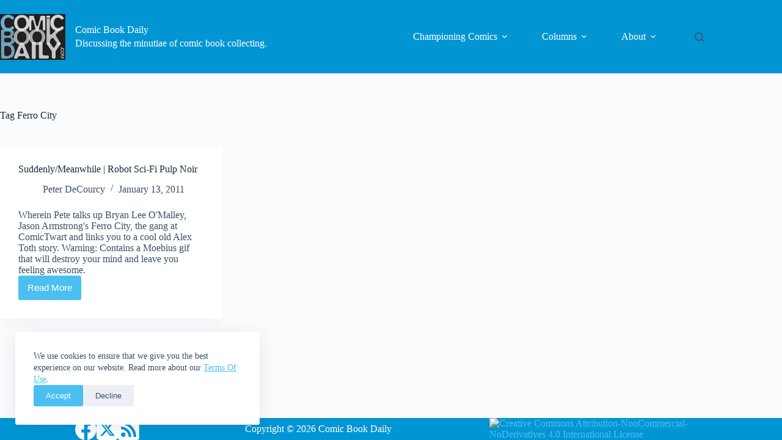

--- FILE ---
content_type: text/html; charset=UTF-8
request_url: https://www.comicbookdaily.com/tag/ferro-city/
body_size: 12868
content:
<!doctype html>
<html lang="en-CA">
<head>
	
	<meta charset="UTF-8">
	<meta name="viewport" content="width=device-width, initial-scale=1, maximum-scale=5, viewport-fit=cover">
	<link rel="profile" href="https://gmpg.org/xfn/11">

	<meta name='robots' content='index, follow, max-image-preview:large, max-snippet:-1, max-video-preview:-1' />
<!-- Jetpack Site Verification Tags -->
<meta name="google-site-verification" content="Hu7D-NHsmaKaDUbgiAqbIXCHGec8pubGr3yKv_1aK4M" />

	<!-- This site is optimized with the Yoast SEO plugin v26.8 - https://yoast.com/product/yoast-seo-wordpress/ -->
	<title>Ferro City Archives &#8226; Comic Book Daily</title>
	<link rel="canonical" href="https://www.comicbookdaily.com/tag/ferro-city/" />
	<meta property="og:locale" content="en_US" />
	<meta property="og:type" content="article" />
	<meta property="og:title" content="Ferro City Archives &#8226; Comic Book Daily" />
	<meta property="og:url" content="https://www.comicbookdaily.com/tag/ferro-city/" />
	<meta property="og:site_name" content="Comic Book Daily" />
	<meta property="og:image" content="https://www.comicbookdaily.com/wp-content/uploads/2011/05/CBD-logo-200.jpg" />
	<meta property="og:image:width" content="200" />
	<meta property="og:image:height" content="141" />
	<meta property="og:image:type" content="image/jpeg" />
	<meta name="twitter:card" content="summary_large_image" />
	<meta name="twitter:site" content="@comicbookdaily" />
	<script type="application/ld+json" class="yoast-schema-graph">{"@context":"https://schema.org","@graph":[{"@type":"CollectionPage","@id":"https://www.comicbookdaily.com/tag/ferro-city/","url":"https://www.comicbookdaily.com/tag/ferro-city/","name":"Ferro City Archives &#8226; Comic Book Daily","isPartOf":{"@id":"https://www.comicbookdaily.com/#website"},"breadcrumb":{"@id":"https://www.comicbookdaily.com/tag/ferro-city/#breadcrumb"},"inLanguage":"en-CA"},{"@type":"BreadcrumbList","@id":"https://www.comicbookdaily.com/tag/ferro-city/#breadcrumb","itemListElement":[{"@type":"ListItem","position":1,"name":"Home","item":"https://www.comicbookdaily.com/"},{"@type":"ListItem","position":2,"name":"Ferro City"}]},{"@type":"WebSite","@id":"https://www.comicbookdaily.com/#website","url":"https://www.comicbookdaily.com/","name":"Comic Book Daily","description":"Discussing the minutiae of comic book collecting.","publisher":{"@id":"https://www.comicbookdaily.com/#organization"},"potentialAction":[{"@type":"SearchAction","target":{"@type":"EntryPoint","urlTemplate":"https://www.comicbookdaily.com/?s={search_term_string}"},"query-input":{"@type":"PropertyValueSpecification","valueRequired":true,"valueName":"search_term_string"}}],"inLanguage":"en-CA"},{"@type":"Organization","@id":"https://www.comicbookdaily.com/#organization","name":"Comic Book Daily","url":"https://www.comicbookdaily.com/","logo":{"@type":"ImageObject","inLanguage":"en-CA","@id":"https://www.comicbookdaily.com/#/schema/logo/image/","url":"https://www.comicbookdaily.com/wp-content/uploads/2011/05/CBD-logo-200.jpg","contentUrl":"https://www.comicbookdaily.com/wp-content/uploads/2011/05/CBD-logo-200.jpg","width":200,"height":141,"caption":"Comic Book Daily"},"image":{"@id":"https://www.comicbookdaily.com/#/schema/logo/image/"},"sameAs":["https://www.facebook.com/comicbookdaily","https://x.com/comicbookdaily"]}]}</script>
	<!-- / Yoast SEO plugin. -->


<link rel='dns-prefetch' href='//www.googletagmanager.com' />
<link rel='dns-prefetch' href='//stats.wp.com' />
<link rel="alternate" type="application/rss+xml" title="Comic Book Daily &raquo; Feed" href="https://www.comicbookdaily.com/feed/" />
<link rel="alternate" type="application/rss+xml" title="Comic Book Daily &raquo; Comments Feed" href="https://www.comicbookdaily.com/comments/feed/" />
<link rel="alternate" type="application/rss+xml" title="Comic Book Daily &raquo; Ferro City Tag Feed" href="https://www.comicbookdaily.com/tag/ferro-city/feed/" />
<style id='wp-img-auto-sizes-contain-inline-css'>
img:is([sizes=auto i],[sizes^="auto," i]){contain-intrinsic-size:3000px 1500px}
/*# sourceURL=wp-img-auto-sizes-contain-inline-css */
</style>

<link rel='stylesheet' id='blocksy-dynamic-global-css' href='https://www.comicbookdaily.com/wp-content/uploads/blocksy/css/global.css?ver=90226' media='all' />
<link rel='stylesheet' id='wp-block-library-css' href='https://www.comicbookdaily.com/wp-includes/css/dist/block-library/style.min.css?ver=0577d936ab20fa69177b0943ba961e15' media='all' />
<link rel='stylesheet' id='mediaelement-css' href='https://www.comicbookdaily.com/wp-includes/js/mediaelement/mediaelementplayer-legacy.min.css?ver=4.2.17' media='all' />
<link rel='stylesheet' id='wp-mediaelement-css' href='https://www.comicbookdaily.com/wp-includes/js/mediaelement/wp-mediaelement.min.css?ver=0577d936ab20fa69177b0943ba961e15' media='all' />
<style id='jetpack-sharing-buttons-style-inline-css'>
.jetpack-sharing-buttons__services-list{display:flex;flex-direction:row;flex-wrap:wrap;gap:0;list-style-type:none;margin:5px;padding:0}.jetpack-sharing-buttons__services-list.has-small-icon-size{font-size:12px}.jetpack-sharing-buttons__services-list.has-normal-icon-size{font-size:16px}.jetpack-sharing-buttons__services-list.has-large-icon-size{font-size:24px}.jetpack-sharing-buttons__services-list.has-huge-icon-size{font-size:36px}@media print{.jetpack-sharing-buttons__services-list{display:none!important}}.editor-styles-wrapper .wp-block-jetpack-sharing-buttons{gap:0;padding-inline-start:0}ul.jetpack-sharing-buttons__services-list.has-background{padding:1.25em 2.375em}
/*# sourceURL=https://www.comicbookdaily.com/wp-content/plugins/jetpack/_inc/blocks/sharing-buttons/view.css */
</style>
<style id='global-styles-inline-css'>
:root{--wp--preset--aspect-ratio--square: 1;--wp--preset--aspect-ratio--4-3: 4/3;--wp--preset--aspect-ratio--3-4: 3/4;--wp--preset--aspect-ratio--3-2: 3/2;--wp--preset--aspect-ratio--2-3: 2/3;--wp--preset--aspect-ratio--16-9: 16/9;--wp--preset--aspect-ratio--9-16: 9/16;--wp--preset--color--black: #000000;--wp--preset--color--cyan-bluish-gray: #abb8c3;--wp--preset--color--white: #ffffff;--wp--preset--color--pale-pink: #f78da7;--wp--preset--color--vivid-red: #cf2e2e;--wp--preset--color--luminous-vivid-orange: #ff6900;--wp--preset--color--luminous-vivid-amber: #fcb900;--wp--preset--color--light-green-cyan: #7bdcb5;--wp--preset--color--vivid-green-cyan: #00d084;--wp--preset--color--pale-cyan-blue: #8ed1fc;--wp--preset--color--vivid-cyan-blue: #0693e3;--wp--preset--color--vivid-purple: #9b51e0;--wp--preset--color--palette-color-1: var(--theme-palette-color-1, #4cbff1);--wp--preset--color--palette-color-2: var(--theme-palette-color-2, #0195d4);--wp--preset--color--palette-color-3: var(--theme-palette-color-3, #3a4f66);--wp--preset--color--palette-color-4: var(--theme-palette-color-4, #192a3d);--wp--preset--color--palette-color-5: var(--theme-palette-color-5, #e1e8ed);--wp--preset--color--palette-color-6: var(--theme-palette-color-6, #f2f5f7);--wp--preset--color--palette-color-7: var(--theme-palette-color-7, #FAFBFC);--wp--preset--color--palette-color-8: var(--theme-palette-color-8, #ffffff);--wp--preset--gradient--vivid-cyan-blue-to-vivid-purple: linear-gradient(135deg,rgb(6,147,227) 0%,rgb(155,81,224) 100%);--wp--preset--gradient--light-green-cyan-to-vivid-green-cyan: linear-gradient(135deg,rgb(122,220,180) 0%,rgb(0,208,130) 100%);--wp--preset--gradient--luminous-vivid-amber-to-luminous-vivid-orange: linear-gradient(135deg,rgb(252,185,0) 0%,rgb(255,105,0) 100%);--wp--preset--gradient--luminous-vivid-orange-to-vivid-red: linear-gradient(135deg,rgb(255,105,0) 0%,rgb(207,46,46) 100%);--wp--preset--gradient--very-light-gray-to-cyan-bluish-gray: linear-gradient(135deg,rgb(238,238,238) 0%,rgb(169,184,195) 100%);--wp--preset--gradient--cool-to-warm-spectrum: linear-gradient(135deg,rgb(74,234,220) 0%,rgb(151,120,209) 20%,rgb(207,42,186) 40%,rgb(238,44,130) 60%,rgb(251,105,98) 80%,rgb(254,248,76) 100%);--wp--preset--gradient--blush-light-purple: linear-gradient(135deg,rgb(255,206,236) 0%,rgb(152,150,240) 100%);--wp--preset--gradient--blush-bordeaux: linear-gradient(135deg,rgb(254,205,165) 0%,rgb(254,45,45) 50%,rgb(107,0,62) 100%);--wp--preset--gradient--luminous-dusk: linear-gradient(135deg,rgb(255,203,112) 0%,rgb(199,81,192) 50%,rgb(65,88,208) 100%);--wp--preset--gradient--pale-ocean: linear-gradient(135deg,rgb(255,245,203) 0%,rgb(182,227,212) 50%,rgb(51,167,181) 100%);--wp--preset--gradient--electric-grass: linear-gradient(135deg,rgb(202,248,128) 0%,rgb(113,206,126) 100%);--wp--preset--gradient--midnight: linear-gradient(135deg,rgb(2,3,129) 0%,rgb(40,116,252) 100%);--wp--preset--gradient--juicy-peach: linear-gradient(to right, #ffecd2 0%, #fcb69f 100%);--wp--preset--gradient--young-passion: linear-gradient(to right, #ff8177 0%, #ff867a 0%, #ff8c7f 21%, #f99185 52%, #cf556c 78%, #b12a5b 100%);--wp--preset--gradient--true-sunset: linear-gradient(to right, #fa709a 0%, #fee140 100%);--wp--preset--gradient--morpheus-den: linear-gradient(to top, #30cfd0 0%, #330867 100%);--wp--preset--gradient--plum-plate: linear-gradient(135deg, #667eea 0%, #764ba2 100%);--wp--preset--gradient--aqua-splash: linear-gradient(15deg, #13547a 0%, #80d0c7 100%);--wp--preset--gradient--love-kiss: linear-gradient(to top, #ff0844 0%, #ffb199 100%);--wp--preset--gradient--new-retrowave: linear-gradient(to top, #3b41c5 0%, #a981bb 49%, #ffc8a9 100%);--wp--preset--gradient--plum-bath: linear-gradient(to top, #cc208e 0%, #6713d2 100%);--wp--preset--gradient--high-flight: linear-gradient(to right, #0acffe 0%, #495aff 100%);--wp--preset--gradient--teen-party: linear-gradient(-225deg, #FF057C 0%, #8D0B93 50%, #321575 100%);--wp--preset--gradient--fabled-sunset: linear-gradient(-225deg, #231557 0%, #44107A 29%, #FF1361 67%, #FFF800 100%);--wp--preset--gradient--arielle-smile: radial-gradient(circle 248px at center, #16d9e3 0%, #30c7ec 47%, #46aef7 100%);--wp--preset--gradient--itmeo-branding: linear-gradient(180deg, #2af598 0%, #009efd 100%);--wp--preset--gradient--deep-blue: linear-gradient(to right, #6a11cb 0%, #2575fc 100%);--wp--preset--gradient--strong-bliss: linear-gradient(to right, #f78ca0 0%, #f9748f 19%, #fd868c 60%, #fe9a8b 100%);--wp--preset--gradient--sweet-period: linear-gradient(to top, #3f51b1 0%, #5a55ae 13%, #7b5fac 25%, #8f6aae 38%, #a86aa4 50%, #cc6b8e 62%, #f18271 75%, #f3a469 87%, #f7c978 100%);--wp--preset--gradient--purple-division: linear-gradient(to top, #7028e4 0%, #e5b2ca 100%);--wp--preset--gradient--cold-evening: linear-gradient(to top, #0c3483 0%, #a2b6df 100%, #6b8cce 100%, #a2b6df 100%);--wp--preset--gradient--mountain-rock: linear-gradient(to right, #868f96 0%, #596164 100%);--wp--preset--gradient--desert-hump: linear-gradient(to top, #c79081 0%, #dfa579 100%);--wp--preset--gradient--ethernal-constance: linear-gradient(to top, #09203f 0%, #537895 100%);--wp--preset--gradient--happy-memories: linear-gradient(-60deg, #ff5858 0%, #f09819 100%);--wp--preset--gradient--grown-early: linear-gradient(to top, #0ba360 0%, #3cba92 100%);--wp--preset--gradient--morning-salad: linear-gradient(-225deg, #B7F8DB 0%, #50A7C2 100%);--wp--preset--gradient--night-call: linear-gradient(-225deg, #AC32E4 0%, #7918F2 48%, #4801FF 100%);--wp--preset--gradient--mind-crawl: linear-gradient(-225deg, #473B7B 0%, #3584A7 51%, #30D2BE 100%);--wp--preset--gradient--angel-care: linear-gradient(-225deg, #FFE29F 0%, #FFA99F 48%, #FF719A 100%);--wp--preset--gradient--juicy-cake: linear-gradient(to top, #e14fad 0%, #f9d423 100%);--wp--preset--gradient--rich-metal: linear-gradient(to right, #d7d2cc 0%, #304352 100%);--wp--preset--gradient--mole-hall: linear-gradient(-20deg, #616161 0%, #9bc5c3 100%);--wp--preset--gradient--cloudy-knoxville: linear-gradient(120deg, #fdfbfb 0%, #ebedee 100%);--wp--preset--gradient--soft-grass: linear-gradient(to top, #c1dfc4 0%, #deecdd 100%);--wp--preset--gradient--saint-petersburg: linear-gradient(135deg, #f5f7fa 0%, #c3cfe2 100%);--wp--preset--gradient--everlasting-sky: linear-gradient(135deg, #fdfcfb 0%, #e2d1c3 100%);--wp--preset--gradient--kind-steel: linear-gradient(-20deg, #e9defa 0%, #fbfcdb 100%);--wp--preset--gradient--over-sun: linear-gradient(60deg, #abecd6 0%, #fbed96 100%);--wp--preset--gradient--premium-white: linear-gradient(to top, #d5d4d0 0%, #d5d4d0 1%, #eeeeec 31%, #efeeec 75%, #e9e9e7 100%);--wp--preset--gradient--clean-mirror: linear-gradient(45deg, #93a5cf 0%, #e4efe9 100%);--wp--preset--gradient--wild-apple: linear-gradient(to top, #d299c2 0%, #fef9d7 100%);--wp--preset--gradient--snow-again: linear-gradient(to top, #e6e9f0 0%, #eef1f5 100%);--wp--preset--gradient--confident-cloud: linear-gradient(to top, #dad4ec 0%, #dad4ec 1%, #f3e7e9 100%);--wp--preset--gradient--glass-water: linear-gradient(to top, #dfe9f3 0%, white 100%);--wp--preset--gradient--perfect-white: linear-gradient(-225deg, #E3FDF5 0%, #FFE6FA 100%);--wp--preset--font-size--small: 13px;--wp--preset--font-size--medium: 20px;--wp--preset--font-size--large: clamp(22px, 1.375rem + ((1vw - 3.2px) * 0.625), 30px);--wp--preset--font-size--x-large: clamp(30px, 1.875rem + ((1vw - 3.2px) * 1.563), 50px);--wp--preset--font-size--xx-large: clamp(45px, 2.813rem + ((1vw - 3.2px) * 2.734), 80px);--wp--preset--spacing--20: 0.44rem;--wp--preset--spacing--30: 0.67rem;--wp--preset--spacing--40: 1rem;--wp--preset--spacing--50: 1.5rem;--wp--preset--spacing--60: 2.25rem;--wp--preset--spacing--70: 3.38rem;--wp--preset--spacing--80: 5.06rem;--wp--preset--shadow--natural: 6px 6px 9px rgba(0, 0, 0, 0.2);--wp--preset--shadow--deep: 12px 12px 50px rgba(0, 0, 0, 0.4);--wp--preset--shadow--sharp: 6px 6px 0px rgba(0, 0, 0, 0.2);--wp--preset--shadow--outlined: 6px 6px 0px -3px rgb(255, 255, 255), 6px 6px rgb(0, 0, 0);--wp--preset--shadow--crisp: 6px 6px 0px rgb(0, 0, 0);}:root { --wp--style--global--content-size: var(--theme-block-max-width);--wp--style--global--wide-size: var(--theme-block-wide-max-width); }:where(body) { margin: 0; }.wp-site-blocks > .alignleft { float: left; margin-right: 2em; }.wp-site-blocks > .alignright { float: right; margin-left: 2em; }.wp-site-blocks > .aligncenter { justify-content: center; margin-left: auto; margin-right: auto; }:where(.wp-site-blocks) > * { margin-block-start: var(--theme-content-spacing); margin-block-end: 0; }:where(.wp-site-blocks) > :first-child { margin-block-start: 0; }:where(.wp-site-blocks) > :last-child { margin-block-end: 0; }:root { --wp--style--block-gap: var(--theme-content-spacing); }:root :where(.is-layout-flow) > :first-child{margin-block-start: 0;}:root :where(.is-layout-flow) > :last-child{margin-block-end: 0;}:root :where(.is-layout-flow) > *{margin-block-start: var(--theme-content-spacing);margin-block-end: 0;}:root :where(.is-layout-constrained) > :first-child{margin-block-start: 0;}:root :where(.is-layout-constrained) > :last-child{margin-block-end: 0;}:root :where(.is-layout-constrained) > *{margin-block-start: var(--theme-content-spacing);margin-block-end: 0;}:root :where(.is-layout-flex){gap: var(--theme-content-spacing);}:root :where(.is-layout-grid){gap: var(--theme-content-spacing);}.is-layout-flow > .alignleft{float: left;margin-inline-start: 0;margin-inline-end: 2em;}.is-layout-flow > .alignright{float: right;margin-inline-start: 2em;margin-inline-end: 0;}.is-layout-flow > .aligncenter{margin-left: auto !important;margin-right: auto !important;}.is-layout-constrained > .alignleft{float: left;margin-inline-start: 0;margin-inline-end: 2em;}.is-layout-constrained > .alignright{float: right;margin-inline-start: 2em;margin-inline-end: 0;}.is-layout-constrained > .aligncenter{margin-left: auto !important;margin-right: auto !important;}.is-layout-constrained > :where(:not(.alignleft):not(.alignright):not(.alignfull)){max-width: var(--wp--style--global--content-size);margin-left: auto !important;margin-right: auto !important;}.is-layout-constrained > .alignwide{max-width: var(--wp--style--global--wide-size);}body .is-layout-flex{display: flex;}.is-layout-flex{flex-wrap: wrap;align-items: center;}.is-layout-flex > :is(*, div){margin: 0;}body .is-layout-grid{display: grid;}.is-layout-grid > :is(*, div){margin: 0;}body{padding-top: 0px;padding-right: 0px;padding-bottom: 0px;padding-left: 0px;}:root :where(.wp-element-button, .wp-block-button__link){font-style: inherit;font-weight: inherit;letter-spacing: inherit;text-transform: inherit;}.has-black-color{color: var(--wp--preset--color--black) !important;}.has-cyan-bluish-gray-color{color: var(--wp--preset--color--cyan-bluish-gray) !important;}.has-white-color{color: var(--wp--preset--color--white) !important;}.has-pale-pink-color{color: var(--wp--preset--color--pale-pink) !important;}.has-vivid-red-color{color: var(--wp--preset--color--vivid-red) !important;}.has-luminous-vivid-orange-color{color: var(--wp--preset--color--luminous-vivid-orange) !important;}.has-luminous-vivid-amber-color{color: var(--wp--preset--color--luminous-vivid-amber) !important;}.has-light-green-cyan-color{color: var(--wp--preset--color--light-green-cyan) !important;}.has-vivid-green-cyan-color{color: var(--wp--preset--color--vivid-green-cyan) !important;}.has-pale-cyan-blue-color{color: var(--wp--preset--color--pale-cyan-blue) !important;}.has-vivid-cyan-blue-color{color: var(--wp--preset--color--vivid-cyan-blue) !important;}.has-vivid-purple-color{color: var(--wp--preset--color--vivid-purple) !important;}.has-palette-color-1-color{color: var(--wp--preset--color--palette-color-1) !important;}.has-palette-color-2-color{color: var(--wp--preset--color--palette-color-2) !important;}.has-palette-color-3-color{color: var(--wp--preset--color--palette-color-3) !important;}.has-palette-color-4-color{color: var(--wp--preset--color--palette-color-4) !important;}.has-palette-color-5-color{color: var(--wp--preset--color--palette-color-5) !important;}.has-palette-color-6-color{color: var(--wp--preset--color--palette-color-6) !important;}.has-palette-color-7-color{color: var(--wp--preset--color--palette-color-7) !important;}.has-palette-color-8-color{color: var(--wp--preset--color--palette-color-8) !important;}.has-black-background-color{background-color: var(--wp--preset--color--black) !important;}.has-cyan-bluish-gray-background-color{background-color: var(--wp--preset--color--cyan-bluish-gray) !important;}.has-white-background-color{background-color: var(--wp--preset--color--white) !important;}.has-pale-pink-background-color{background-color: var(--wp--preset--color--pale-pink) !important;}.has-vivid-red-background-color{background-color: var(--wp--preset--color--vivid-red) !important;}.has-luminous-vivid-orange-background-color{background-color: var(--wp--preset--color--luminous-vivid-orange) !important;}.has-luminous-vivid-amber-background-color{background-color: var(--wp--preset--color--luminous-vivid-amber) !important;}.has-light-green-cyan-background-color{background-color: var(--wp--preset--color--light-green-cyan) !important;}.has-vivid-green-cyan-background-color{background-color: var(--wp--preset--color--vivid-green-cyan) !important;}.has-pale-cyan-blue-background-color{background-color: var(--wp--preset--color--pale-cyan-blue) !important;}.has-vivid-cyan-blue-background-color{background-color: var(--wp--preset--color--vivid-cyan-blue) !important;}.has-vivid-purple-background-color{background-color: var(--wp--preset--color--vivid-purple) !important;}.has-palette-color-1-background-color{background-color: var(--wp--preset--color--palette-color-1) !important;}.has-palette-color-2-background-color{background-color: var(--wp--preset--color--palette-color-2) !important;}.has-palette-color-3-background-color{background-color: var(--wp--preset--color--palette-color-3) !important;}.has-palette-color-4-background-color{background-color: var(--wp--preset--color--palette-color-4) !important;}.has-palette-color-5-background-color{background-color: var(--wp--preset--color--palette-color-5) !important;}.has-palette-color-6-background-color{background-color: var(--wp--preset--color--palette-color-6) !important;}.has-palette-color-7-background-color{background-color: var(--wp--preset--color--palette-color-7) !important;}.has-palette-color-8-background-color{background-color: var(--wp--preset--color--palette-color-8) !important;}.has-black-border-color{border-color: var(--wp--preset--color--black) !important;}.has-cyan-bluish-gray-border-color{border-color: var(--wp--preset--color--cyan-bluish-gray) !important;}.has-white-border-color{border-color: var(--wp--preset--color--white) !important;}.has-pale-pink-border-color{border-color: var(--wp--preset--color--pale-pink) !important;}.has-vivid-red-border-color{border-color: var(--wp--preset--color--vivid-red) !important;}.has-luminous-vivid-orange-border-color{border-color: var(--wp--preset--color--luminous-vivid-orange) !important;}.has-luminous-vivid-amber-border-color{border-color: var(--wp--preset--color--luminous-vivid-amber) !important;}.has-light-green-cyan-border-color{border-color: var(--wp--preset--color--light-green-cyan) !important;}.has-vivid-green-cyan-border-color{border-color: var(--wp--preset--color--vivid-green-cyan) !important;}.has-pale-cyan-blue-border-color{border-color: var(--wp--preset--color--pale-cyan-blue) !important;}.has-vivid-cyan-blue-border-color{border-color: var(--wp--preset--color--vivid-cyan-blue) !important;}.has-vivid-purple-border-color{border-color: var(--wp--preset--color--vivid-purple) !important;}.has-palette-color-1-border-color{border-color: var(--wp--preset--color--palette-color-1) !important;}.has-palette-color-2-border-color{border-color: var(--wp--preset--color--palette-color-2) !important;}.has-palette-color-3-border-color{border-color: var(--wp--preset--color--palette-color-3) !important;}.has-palette-color-4-border-color{border-color: var(--wp--preset--color--palette-color-4) !important;}.has-palette-color-5-border-color{border-color: var(--wp--preset--color--palette-color-5) !important;}.has-palette-color-6-border-color{border-color: var(--wp--preset--color--palette-color-6) !important;}.has-palette-color-7-border-color{border-color: var(--wp--preset--color--palette-color-7) !important;}.has-palette-color-8-border-color{border-color: var(--wp--preset--color--palette-color-8) !important;}.has-vivid-cyan-blue-to-vivid-purple-gradient-background{background: var(--wp--preset--gradient--vivid-cyan-blue-to-vivid-purple) !important;}.has-light-green-cyan-to-vivid-green-cyan-gradient-background{background: var(--wp--preset--gradient--light-green-cyan-to-vivid-green-cyan) !important;}.has-luminous-vivid-amber-to-luminous-vivid-orange-gradient-background{background: var(--wp--preset--gradient--luminous-vivid-amber-to-luminous-vivid-orange) !important;}.has-luminous-vivid-orange-to-vivid-red-gradient-background{background: var(--wp--preset--gradient--luminous-vivid-orange-to-vivid-red) !important;}.has-very-light-gray-to-cyan-bluish-gray-gradient-background{background: var(--wp--preset--gradient--very-light-gray-to-cyan-bluish-gray) !important;}.has-cool-to-warm-spectrum-gradient-background{background: var(--wp--preset--gradient--cool-to-warm-spectrum) !important;}.has-blush-light-purple-gradient-background{background: var(--wp--preset--gradient--blush-light-purple) !important;}.has-blush-bordeaux-gradient-background{background: var(--wp--preset--gradient--blush-bordeaux) !important;}.has-luminous-dusk-gradient-background{background: var(--wp--preset--gradient--luminous-dusk) !important;}.has-pale-ocean-gradient-background{background: var(--wp--preset--gradient--pale-ocean) !important;}.has-electric-grass-gradient-background{background: var(--wp--preset--gradient--electric-grass) !important;}.has-midnight-gradient-background{background: var(--wp--preset--gradient--midnight) !important;}.has-juicy-peach-gradient-background{background: var(--wp--preset--gradient--juicy-peach) !important;}.has-young-passion-gradient-background{background: var(--wp--preset--gradient--young-passion) !important;}.has-true-sunset-gradient-background{background: var(--wp--preset--gradient--true-sunset) !important;}.has-morpheus-den-gradient-background{background: var(--wp--preset--gradient--morpheus-den) !important;}.has-plum-plate-gradient-background{background: var(--wp--preset--gradient--plum-plate) !important;}.has-aqua-splash-gradient-background{background: var(--wp--preset--gradient--aqua-splash) !important;}.has-love-kiss-gradient-background{background: var(--wp--preset--gradient--love-kiss) !important;}.has-new-retrowave-gradient-background{background: var(--wp--preset--gradient--new-retrowave) !important;}.has-plum-bath-gradient-background{background: var(--wp--preset--gradient--plum-bath) !important;}.has-high-flight-gradient-background{background: var(--wp--preset--gradient--high-flight) !important;}.has-teen-party-gradient-background{background: var(--wp--preset--gradient--teen-party) !important;}.has-fabled-sunset-gradient-background{background: var(--wp--preset--gradient--fabled-sunset) !important;}.has-arielle-smile-gradient-background{background: var(--wp--preset--gradient--arielle-smile) !important;}.has-itmeo-branding-gradient-background{background: var(--wp--preset--gradient--itmeo-branding) !important;}.has-deep-blue-gradient-background{background: var(--wp--preset--gradient--deep-blue) !important;}.has-strong-bliss-gradient-background{background: var(--wp--preset--gradient--strong-bliss) !important;}.has-sweet-period-gradient-background{background: var(--wp--preset--gradient--sweet-period) !important;}.has-purple-division-gradient-background{background: var(--wp--preset--gradient--purple-division) !important;}.has-cold-evening-gradient-background{background: var(--wp--preset--gradient--cold-evening) !important;}.has-mountain-rock-gradient-background{background: var(--wp--preset--gradient--mountain-rock) !important;}.has-desert-hump-gradient-background{background: var(--wp--preset--gradient--desert-hump) !important;}.has-ethernal-constance-gradient-background{background: var(--wp--preset--gradient--ethernal-constance) !important;}.has-happy-memories-gradient-background{background: var(--wp--preset--gradient--happy-memories) !important;}.has-grown-early-gradient-background{background: var(--wp--preset--gradient--grown-early) !important;}.has-morning-salad-gradient-background{background: var(--wp--preset--gradient--morning-salad) !important;}.has-night-call-gradient-background{background: var(--wp--preset--gradient--night-call) !important;}.has-mind-crawl-gradient-background{background: var(--wp--preset--gradient--mind-crawl) !important;}.has-angel-care-gradient-background{background: var(--wp--preset--gradient--angel-care) !important;}.has-juicy-cake-gradient-background{background: var(--wp--preset--gradient--juicy-cake) !important;}.has-rich-metal-gradient-background{background: var(--wp--preset--gradient--rich-metal) !important;}.has-mole-hall-gradient-background{background: var(--wp--preset--gradient--mole-hall) !important;}.has-cloudy-knoxville-gradient-background{background: var(--wp--preset--gradient--cloudy-knoxville) !important;}.has-soft-grass-gradient-background{background: var(--wp--preset--gradient--soft-grass) !important;}.has-saint-petersburg-gradient-background{background: var(--wp--preset--gradient--saint-petersburg) !important;}.has-everlasting-sky-gradient-background{background: var(--wp--preset--gradient--everlasting-sky) !important;}.has-kind-steel-gradient-background{background: var(--wp--preset--gradient--kind-steel) !important;}.has-over-sun-gradient-background{background: var(--wp--preset--gradient--over-sun) !important;}.has-premium-white-gradient-background{background: var(--wp--preset--gradient--premium-white) !important;}.has-clean-mirror-gradient-background{background: var(--wp--preset--gradient--clean-mirror) !important;}.has-wild-apple-gradient-background{background: var(--wp--preset--gradient--wild-apple) !important;}.has-snow-again-gradient-background{background: var(--wp--preset--gradient--snow-again) !important;}.has-confident-cloud-gradient-background{background: var(--wp--preset--gradient--confident-cloud) !important;}.has-glass-water-gradient-background{background: var(--wp--preset--gradient--glass-water) !important;}.has-perfect-white-gradient-background{background: var(--wp--preset--gradient--perfect-white) !important;}.has-small-font-size{font-size: var(--wp--preset--font-size--small) !important;}.has-medium-font-size{font-size: var(--wp--preset--font-size--medium) !important;}.has-large-font-size{font-size: var(--wp--preset--font-size--large) !important;}.has-x-large-font-size{font-size: var(--wp--preset--font-size--x-large) !important;}.has-xx-large-font-size{font-size: var(--wp--preset--font-size--xx-large) !important;}
:root :where(.wp-block-pullquote){font-size: clamp(0.984em, 0.984rem + ((1vw - 0.2em) * 0.645), 1.5em);line-height: 1.6;}
/*# sourceURL=global-styles-inline-css */
</style>
<link rel='stylesheet' id='parent-style-css' href='https://www.comicbookdaily.com/wp-content/themes/blocksy/style.css?ver=0577d936ab20fa69177b0943ba961e15' media='all' />
<link rel='stylesheet' id='ct-main-styles-css' href='https://www.comicbookdaily.com/wp-content/themes/blocksy/static/bundle/main.min.css?ver=2.1.27' media='all' />
<link rel='stylesheet' id='ct-page-title-styles-css' href='https://www.comicbookdaily.com/wp-content/themes/blocksy/static/bundle/page-title.min.css?ver=2.1.27' media='all' />
<link rel='stylesheet' id='tablepress-default-css' href='https://www.comicbookdaily.com/wp-content/tablepress-combined.min.css?ver=46' media='all' />
<link rel='stylesheet' id='blocksy-ext-mega-menu-styles-css' href='https://www.comicbookdaily.com/wp-content/plugins/blocksy-companion-pro/framework/premium/extensions/mega-menu/static/bundle/main.min.css?ver=2.1.27' media='all' />
<link rel='stylesheet' id='blocksy-ext-post-types-extra-styles-css' href='https://www.comicbookdaily.com/wp-content/plugins/blocksy-companion-pro/framework/premium/extensions/post-types-extra/static/bundle/main.min.css?ver=2.1.27' media='all' />

<!-- Google tag (gtag.js) snippet added by Site Kit -->
<!-- Google Analytics snippet added by Site Kit -->
<script src="https://www.googletagmanager.com/gtag/js?id=GT-MQRDMQ2" id="google_gtagjs-js" async></script>
<script id="google_gtagjs-js-after">
window.dataLayer = window.dataLayer || [];function gtag(){dataLayer.push(arguments);}
gtag("set","linker",{"domains":["www.comicbookdaily.com"]});
gtag("js", new Date());
gtag("set", "developer_id.dZTNiMT", true);
gtag("config", "GT-MQRDMQ2");
//# sourceURL=google_gtagjs-js-after
</script>
<link rel="https://api.w.org/" href="https://www.comicbookdaily.com/wp-json/" /><link rel="alternate" title="JSON" type="application/json" href="https://www.comicbookdaily.com/wp-json/wp/v2/tags/1134" /><link rel="EditURI" type="application/rsd+xml" title="RSD" href="https://www.comicbookdaily.com/xmlrpc.php?rsd" />

<meta name="generator" content="Site Kit by Google 1.171.0" /><meta property="fb:pages" content="125952320761201" />
<link rel="alternate" type="application/rss+xml" title="Podcast RSS feed" href="https://www.comicbookdaily.com/feed/podcast" />

	<style>img#wpstats{display:none}</style>
		<noscript><link rel='stylesheet' href='https://www.comicbookdaily.com/wp-content/themes/blocksy/static/bundle/no-scripts.min.css' type='text/css'></noscript>
<link rel="icon" href="https://www.comicbookdaily.com/wp-content/uploads/2015/04/CBD-logo-5522a0e6v1_site_icon-32x32.png" sizes="32x32" />
<link rel="icon" href="https://www.comicbookdaily.com/wp-content/uploads/2015/04/CBD-logo-5522a0e6v1_site_icon-256x256.png" sizes="192x192" />
<link rel="apple-touch-icon" href="https://www.comicbookdaily.com/wp-content/uploads/2015/04/CBD-logo-5522a0e6v1_site_icon-256x256.png" />
<meta name="msapplication-TileImage" content="https://www.comicbookdaily.com/wp-content/uploads/2015/04/CBD-logo-5522a0e6v1_site_icon.png" />
	</head>


<body class="archive tag tag-ferro-city tag-1134 wp-custom-logo wp-embed-responsive wp-theme-blocksy wp-child-theme-blocksy-child" data-link="type-2" data-prefix="categories" data-header="type-1" data-footer="type-1">

<a class="skip-link screen-reader-text" href="#main">Skip to content</a><div class="ct-drawer-canvas" data-location="start">
		<div id="search-modal" class="ct-panel" data-behaviour="modal" role="dialog" aria-label="Search modal" inert>
			<div class="ct-panel-actions">
				<button class="ct-toggle-close" data-type="type-1" aria-label="Close search modal">
					<svg class="ct-icon" width="12" height="12" viewBox="0 0 15 15"><path d="M1 15a1 1 0 01-.71-.29 1 1 0 010-1.41l5.8-5.8-5.8-5.8A1 1 0 011.7.29l5.8 5.8 5.8-5.8a1 1 0 011.41 1.41l-5.8 5.8 5.8 5.8a1 1 0 01-1.41 1.41l-5.8-5.8-5.8 5.8A1 1 0 011 15z"/></svg>				</button>
			</div>

			<div class="ct-panel-content">
				

<form role="search" method="get" class="ct-search-form"  action="https://www.comicbookdaily.com/" aria-haspopup="listbox" data-live-results="thumbs">

	<input
		type="search" class="modal-field"		placeholder="Search"
		value=""
		name="s"
		autocomplete="off"
		title="Search for..."
		aria-label="Search for..."
			>

	<div class="ct-search-form-controls">
		
		<button type="submit" class="wp-element-button" data-button="icon" aria-label="Search button">
			<svg class="ct-icon ct-search-button-content" aria-hidden="true" width="15" height="15" viewBox="0 0 15 15"><path d="M14.8,13.7L12,11c0.9-1.2,1.5-2.6,1.5-4.2c0-3.7-3-6.8-6.8-6.8S0,3,0,6.8s3,6.8,6.8,6.8c1.6,0,3.1-0.6,4.2-1.5l2.8,2.8c0.1,0.1,0.3,0.2,0.5,0.2s0.4-0.1,0.5-0.2C15.1,14.5,15.1,14,14.8,13.7z M1.5,6.8c0-2.9,2.4-5.2,5.2-5.2S12,3.9,12,6.8S9.6,12,6.8,12S1.5,9.6,1.5,6.8z"/></svg>
			<span class="ct-ajax-loader">
				<svg viewBox="0 0 24 24">
					<circle cx="12" cy="12" r="10" opacity="0.2" fill="none" stroke="currentColor" stroke-miterlimit="10" stroke-width="2"/>

					<path d="m12,2c5.52,0,10,4.48,10,10" fill="none" stroke="currentColor" stroke-linecap="round" stroke-miterlimit="10" stroke-width="2">
						<animateTransform
							attributeName="transform"
							attributeType="XML"
							type="rotate"
							dur="0.6s"
							from="0 12 12"
							to="360 12 12"
							repeatCount="indefinite"
						/>
					</path>
				</svg>
			</span>
		</button>

		
					<input type="hidden" name="ct_post_type" value="post:page">
		
		

			</div>

			<div class="screen-reader-text" aria-live="polite" role="status">
			No results		</div>
	
</form>


			</div>
		</div>

		<div id="offcanvas" class="ct-panel ct-header" data-behaviour="right-side" role="dialog" aria-label="Offcanvas modal" inert=""><div class="ct-panel-inner">
		<div class="ct-panel-actions">
			
			<button class="ct-toggle-close" data-type="type-1" aria-label="Close drawer">
				<svg class="ct-icon" width="12" height="12" viewBox="0 0 15 15"><path d="M1 15a1 1 0 01-.71-.29 1 1 0 010-1.41l5.8-5.8-5.8-5.8A1 1 0 011.7.29l5.8 5.8 5.8-5.8a1 1 0 011.41 1.41l-5.8 5.8 5.8 5.8a1 1 0 01-1.41 1.41l-5.8-5.8-5.8 5.8A1 1 0 011 15z"/></svg>
			</button>
		</div>
		<div class="ct-panel-content" data-device="desktop"><div class="ct-panel-content-inner"></div></div><div class="ct-panel-content" data-device="mobile"><div class="ct-panel-content-inner">
<nav
	class="mobile-menu menu-container has-submenu"
	data-id="mobile-menu" data-interaction="click" data-toggle-type="type-1" data-submenu-dots="yes"	aria-label="Top Menu">

	<ul id="menu-top-menu-1" class=""><li class="menu-item menu-item-type-taxonomy menu-item-object-category menu-item-has-children menu-item-27089"><span class="ct-sub-menu-parent"><a href="https://www.comicbookdaily.com/category/championing_comics/" class="ct-menu-link">Championing Comics</a><button class="ct-toggle-dropdown-mobile" aria-label="Expand dropdown menu" aria-haspopup="true" aria-expanded="false"><svg class="ct-icon toggle-icon-1" width="15" height="15" viewBox="0 0 15 15" aria-hidden="true"><path d="M3.9,5.1l3.6,3.6l3.6-3.6l1.4,0.7l-5,5l-5-5L3.9,5.1z"/></svg></button></span>
<ul class="sub-menu">
	<li class="menu-item menu-item-type-taxonomy menu-item-object-category menu-item-27105"><a href="https://www.comicbookdaily.com/category/collecting-community/auctions/" class="ct-menu-link">Auction Highlights</a></li>
	<li class="menu-item menu-item-type-taxonomy menu-item-object-category menu-item-27099"><a href="https://www.comicbookdaily.com/category/championing_comics/radio-podcast/" class="ct-menu-link">Comic Culture</a></li>
	<li class="menu-item menu-item-type-taxonomy menu-item-object-category menu-item-69449"><a href="https://www.comicbookdaily.com/category/championing_comics/covered-365/" class="ct-menu-link">Covered, 365</a></li>
	<li class="menu-item menu-item-type-taxonomy menu-item-object-category menu-item-74433"><a href="https://www.comicbookdaily.com/category/championing_comics/making-a-splash/" class="ct-menu-link">Making A Splash</a></li>
	<li class="menu-item menu-item-type-taxonomy menu-item-object-category menu-item-27101"><a href="https://www.comicbookdaily.com/category/championing_comics/reviews/" class="ct-menu-link">Reviews</a></li>
	<li class="menu-item menu-item-type-taxonomy menu-item-object-category menu-item-27113"><a href="https://www.comicbookdaily.com/category/collecting-community/undervalued/" class="ct-menu-link">Undervalued Spotlight</a></li>
</ul>
</li>
<li class="menu-item menu-item-type-taxonomy menu-item-object-category menu-item-has-children menu-item-27114"><span class="ct-sub-menu-parent"><a href="https://www.comicbookdaily.com/category/columns/" class="ct-menu-link">Columns</a><button class="ct-toggle-dropdown-mobile" aria-label="Expand dropdown menu" aria-haspopup="true" aria-expanded="false"><svg class="ct-icon toggle-icon-1" width="15" height="15" viewBox="0 0 15 15" aria-hidden="true"><path d="M3.9,5.1l3.6,3.6l3.6-3.6l1.4,0.7l-5,5l-5-5L3.9,5.1z"/></svg></button></span>
<ul class="sub-menu">
	<li class="menu-item menu-item-type-taxonomy menu-item-object-category menu-item-27106"><a href="https://www.comicbookdaily.com/category/collecting-community/bound-together/" class="ct-menu-link">Bound Together</a></li>
	<li class="menu-item menu-item-type-taxonomy menu-item-object-category menu-item-69264"><a href="https://www.comicbookdaily.com/category/columns/forgotten-silver/" class="ct-menu-link">Forgotten Silver</a></li>
	<li class="menu-item menu-item-type-taxonomy menu-item-object-category menu-item-27120"><a href="https://www.comicbookdaily.com/category/columns/jiminy-christmas/" class="ct-menu-link">Jiminy Christmas!</a></li>
	<li class="menu-item menu-item-type-taxonomy menu-item-object-category menu-item-74680"><a href="https://www.comicbookdaily.com/category/collecting-community/time-to-collect/" class="ct-menu-link">Time to Collect</a></li>
	<li class="menu-item menu-item-type-taxonomy menu-item-object-category menu-item-46654"><a href="https://www.comicbookdaily.com/category/collecting-community/whites-tsunami-weca-splashes/" class="ct-menu-link">Whites Tsunami, WECA Splashes</a></li>
</ul>
</li>
<li class="menu-item menu-item-type-post_type menu-item-object-page menu-item-has-children menu-item-27142"><span class="ct-sub-menu-parent"><a href="https://www.comicbookdaily.com/about/" class="ct-menu-link">About</a><button class="ct-toggle-dropdown-mobile" aria-label="Expand dropdown menu" aria-haspopup="true" aria-expanded="false"><svg class="ct-icon toggle-icon-1" width="15" height="15" viewBox="0 0 15 15" aria-hidden="true"><path d="M3.9,5.1l3.6,3.6l3.6-3.6l1.4,0.7l-5,5l-5-5L3.9,5.1z"/></svg></button></span>
<ul class="sub-menu">
	<li class="menu-item menu-item-type-post_type menu-item-object-page menu-item-46837"><a href="https://www.comicbookdaily.com/about/terms-use/" class="ct-menu-link">Terms Of Use</a></li>
</ul>
</li>
</ul></nav>

</div></div></div></div></div>
<div id="main-container">
	<header id="header" class="ct-header" data-id="type-1" itemscope="" itemtype="https://schema.org/WPHeader"><div data-device="desktop"><div data-row="middle" data-column-set="2"><div class="ct-container"><div data-column="start" data-placements="1"><div data-items="primary">
<div	class="site-branding"
	data-id="logo"	data-logo="left"	itemscope="itemscope" itemtype="https://schema.org/Organization">

			<a href="https://www.comicbookdaily.com/" class="site-logo-container" rel="home" itemprop="url" ><img width="800" height="563" src="https://www.comicbookdaily.com/wp-content/uploads/2016/03/CBD-logo.png" class="default-logo" alt="Comic Book Daily" decoding="async" fetchpriority="high" srcset="https://www.comicbookdaily.com/wp-content/uploads/2016/03/CBD-logo.png 800w, https://www.comicbookdaily.com/wp-content/uploads/2016/03/CBD-logo-150x106.png 150w, https://www.comicbookdaily.com/wp-content/uploads/2016/03/CBD-logo-300x211.png 300w, https://www.comicbookdaily.com/wp-content/uploads/2016/03/CBD-logo-768x540.png 768w, https://www.comicbookdaily.com/wp-content/uploads/2016/03/CBD-logo-480x338.png 480w, https://www.comicbookdaily.com/wp-content/uploads/2016/03/CBD-logo-497x350.png 497w, https://www.comicbookdaily.com/wp-content/uploads/2016/03/CBD-logo-610x429.png 610w" sizes="(max-width: 800px) 100vw, 800px" data-attachment-id="60334" data-permalink="https://www.comicbookdaily.com/cbd-logo-3/" data-orig-file="https://www.comicbookdaily.com/wp-content/uploads/2016/03/CBD-logo.png" data-orig-size="800,563" data-comments-opened="1" data-image-meta="{&quot;aperture&quot;:&quot;0&quot;,&quot;credit&quot;:&quot;&quot;,&quot;camera&quot;:&quot;&quot;,&quot;caption&quot;:&quot;&quot;,&quot;created_timestamp&quot;:&quot;0&quot;,&quot;copyright&quot;:&quot;&quot;,&quot;focal_length&quot;:&quot;0&quot;,&quot;iso&quot;:&quot;0&quot;,&quot;shutter_speed&quot;:&quot;0&quot;,&quot;title&quot;:&quot;&quot;,&quot;orientation&quot;:&quot;0&quot;}" data-image-title="CBD-logo" data-image-description="" data-image-caption="" data-medium-file="https://www.comicbookdaily.com/wp-content/uploads/2016/03/CBD-logo-300x211.png" data-large-file="https://www.comicbookdaily.com/wp-content/uploads/2016/03/CBD-logo-480x338.png" /></a>	
			<div class="site-title-container">
			<span class="site-title ct-hidden-sm" itemprop="name"><a href="https://www.comicbookdaily.com/" rel="home" itemprop="url">Comic Book Daily</a></span>			<p class="site-description ct-hidden-sm" itemprop="description">Discussing the minutiae of comic book collecting.</p>		</div>
	  </div>

</div></div><div data-column="end" data-placements="1"><div data-items="primary">
<nav
	id="header-menu-1"
	class="header-menu-1 menu-container"
	data-id="menu" data-interaction="hover"	data-menu="type-3"
	data-dropdown="type-1:simple"		data-responsive="no"	itemscope="" itemtype="https://schema.org/SiteNavigationElement"	aria-label="Top Menu">

	<ul id="menu-top-menu" class="menu"><li id="menu-item-27089" class="menu-item menu-item-type-taxonomy menu-item-object-category menu-item-has-children menu-item-27089 animated-submenu-block"><a href="https://www.comicbookdaily.com/category/championing_comics/" class="ct-menu-link">Championing Comics<span class="ct-toggle-dropdown-desktop"><svg class="ct-icon" width="8" height="8" viewBox="0 0 15 15" aria-hidden="true"><path d="M2.1,3.2l5.4,5.4l5.4-5.4L15,4.3l-7.5,7.5L0,4.3L2.1,3.2z"/></svg></span></a><button class="ct-toggle-dropdown-desktop-ghost" aria-label="Expand dropdown menu" aria-haspopup="true" aria-expanded="false"></button>
<ul class="sub-menu">
	<li id="menu-item-27105" class="menu-item menu-item-type-taxonomy menu-item-object-category menu-item-27105"><a href="https://www.comicbookdaily.com/category/collecting-community/auctions/" class="ct-menu-link">Auction Highlights</a></li>
	<li id="menu-item-27099" class="menu-item menu-item-type-taxonomy menu-item-object-category menu-item-27099"><a href="https://www.comicbookdaily.com/category/championing_comics/radio-podcast/" class="ct-menu-link">Comic Culture</a></li>
	<li id="menu-item-69449" class="menu-item menu-item-type-taxonomy menu-item-object-category menu-item-69449"><a href="https://www.comicbookdaily.com/category/championing_comics/covered-365/" class="ct-menu-link">Covered, 365</a></li>
	<li id="menu-item-74433" class="menu-item menu-item-type-taxonomy menu-item-object-category menu-item-74433"><a href="https://www.comicbookdaily.com/category/championing_comics/making-a-splash/" class="ct-menu-link">Making A Splash</a></li>
	<li id="menu-item-27101" class="menu-item menu-item-type-taxonomy menu-item-object-category menu-item-27101"><a href="https://www.comicbookdaily.com/category/championing_comics/reviews/" class="ct-menu-link">Reviews</a></li>
	<li id="menu-item-27113" class="menu-item menu-item-type-taxonomy menu-item-object-category menu-item-27113"><a href="https://www.comicbookdaily.com/category/collecting-community/undervalued/" class="ct-menu-link">Undervalued Spotlight</a></li>
</ul>
</li>
<li id="menu-item-27114" class="menu-item menu-item-type-taxonomy menu-item-object-category menu-item-has-children menu-item-27114 animated-submenu-block"><a href="https://www.comicbookdaily.com/category/columns/" class="ct-menu-link">Columns<span class="ct-toggle-dropdown-desktop"><svg class="ct-icon" width="8" height="8" viewBox="0 0 15 15" aria-hidden="true"><path d="M2.1,3.2l5.4,5.4l5.4-5.4L15,4.3l-7.5,7.5L0,4.3L2.1,3.2z"/></svg></span></a><button class="ct-toggle-dropdown-desktop-ghost" aria-label="Expand dropdown menu" aria-haspopup="true" aria-expanded="false"></button>
<ul class="sub-menu">
	<li id="menu-item-27106" class="menu-item menu-item-type-taxonomy menu-item-object-category menu-item-27106"><a href="https://www.comicbookdaily.com/category/collecting-community/bound-together/" class="ct-menu-link">Bound Together</a></li>
	<li id="menu-item-69264" class="menu-item menu-item-type-taxonomy menu-item-object-category menu-item-69264"><a href="https://www.comicbookdaily.com/category/columns/forgotten-silver/" class="ct-menu-link">Forgotten Silver</a></li>
	<li id="menu-item-27120" class="menu-item menu-item-type-taxonomy menu-item-object-category menu-item-27120"><a href="https://www.comicbookdaily.com/category/columns/jiminy-christmas/" class="ct-menu-link">Jiminy Christmas!</a></li>
	<li id="menu-item-74680" class="menu-item menu-item-type-taxonomy menu-item-object-category menu-item-74680"><a href="https://www.comicbookdaily.com/category/collecting-community/time-to-collect/" class="ct-menu-link">Time to Collect</a></li>
	<li id="menu-item-46654" class="menu-item menu-item-type-taxonomy menu-item-object-category menu-item-46654"><a href="https://www.comicbookdaily.com/category/collecting-community/whites-tsunami-weca-splashes/" class="ct-menu-link">Whites Tsunami, WECA Splashes</a></li>
</ul>
</li>
<li id="menu-item-27142" class="menu-item menu-item-type-post_type menu-item-object-page menu-item-has-children menu-item-27142 animated-submenu-block"><a href="https://www.comicbookdaily.com/about/" class="ct-menu-link">About<span class="ct-toggle-dropdown-desktop"><svg class="ct-icon" width="8" height="8" viewBox="0 0 15 15" aria-hidden="true"><path d="M2.1,3.2l5.4,5.4l5.4-5.4L15,4.3l-7.5,7.5L0,4.3L2.1,3.2z"/></svg></span></a><button class="ct-toggle-dropdown-desktop-ghost" aria-label="Expand dropdown menu" aria-haspopup="true" aria-expanded="false"></button>
<ul class="sub-menu">
	<li id="menu-item-46837" class="menu-item menu-item-type-post_type menu-item-object-page menu-item-46837"><a href="https://www.comicbookdaily.com/about/terms-use/" class="ct-menu-link">Terms Of Use</a></li>
</ul>
</li>
</ul></nav>


<button
	class="ct-header-search ct-toggle "
	data-toggle-panel="#search-modal"
	aria-controls="search-modal"
	aria-label="Search"
	data-label="left"
	data-id="search">

	<span class="ct-label ct-hidden-sm ct-hidden-md ct-hidden-lg" aria-hidden="true">Search</span>

	<svg class="ct-icon" aria-hidden="true" width="15" height="15" viewBox="0 0 15 15"><path d="M14.8,13.7L12,11c0.9-1.2,1.5-2.6,1.5-4.2c0-3.7-3-6.8-6.8-6.8S0,3,0,6.8s3,6.8,6.8,6.8c1.6,0,3.1-0.6,4.2-1.5l2.8,2.8c0.1,0.1,0.3,0.2,0.5,0.2s0.4-0.1,0.5-0.2C15.1,14.5,15.1,14,14.8,13.7z M1.5,6.8c0-2.9,2.4-5.2,5.2-5.2S12,3.9,12,6.8S9.6,12,6.8,12S1.5,9.6,1.5,6.8z"/></svg></button>
</div></div></div></div></div><div data-device="mobile"><div data-row="middle" data-column-set="2"><div class="ct-container"><div data-column="start" data-placements="1"><div data-items="primary">
<div	class="site-branding"
	data-id="logo"	data-logo="left"	>

			<a href="https://www.comicbookdaily.com/" class="site-logo-container" rel="home" itemprop="url" ><img width="800" height="563" src="https://www.comicbookdaily.com/wp-content/uploads/2016/03/CBD-logo.png" class="default-logo" alt="Comic Book Daily" decoding="async" srcset="https://www.comicbookdaily.com/wp-content/uploads/2016/03/CBD-logo.png 800w, https://www.comicbookdaily.com/wp-content/uploads/2016/03/CBD-logo-150x106.png 150w, https://www.comicbookdaily.com/wp-content/uploads/2016/03/CBD-logo-300x211.png 300w, https://www.comicbookdaily.com/wp-content/uploads/2016/03/CBD-logo-768x540.png 768w, https://www.comicbookdaily.com/wp-content/uploads/2016/03/CBD-logo-480x338.png 480w, https://www.comicbookdaily.com/wp-content/uploads/2016/03/CBD-logo-497x350.png 497w, https://www.comicbookdaily.com/wp-content/uploads/2016/03/CBD-logo-610x429.png 610w" sizes="(max-width: 800px) 100vw, 800px" data-attachment-id="60334" data-permalink="https://www.comicbookdaily.com/cbd-logo-3/" data-orig-file="https://www.comicbookdaily.com/wp-content/uploads/2016/03/CBD-logo.png" data-orig-size="800,563" data-comments-opened="1" data-image-meta="{&quot;aperture&quot;:&quot;0&quot;,&quot;credit&quot;:&quot;&quot;,&quot;camera&quot;:&quot;&quot;,&quot;caption&quot;:&quot;&quot;,&quot;created_timestamp&quot;:&quot;0&quot;,&quot;copyright&quot;:&quot;&quot;,&quot;focal_length&quot;:&quot;0&quot;,&quot;iso&quot;:&quot;0&quot;,&quot;shutter_speed&quot;:&quot;0&quot;,&quot;title&quot;:&quot;&quot;,&quot;orientation&quot;:&quot;0&quot;}" data-image-title="CBD-logo" data-image-description="" data-image-caption="" data-medium-file="https://www.comicbookdaily.com/wp-content/uploads/2016/03/CBD-logo-300x211.png" data-large-file="https://www.comicbookdaily.com/wp-content/uploads/2016/03/CBD-logo-480x338.png" /></a>	
			<div class="site-title-container">
			<span class="site-title ct-hidden-sm"><a href="https://www.comicbookdaily.com/" rel="home" >Comic Book Daily</a></span>			<p class="site-description ct-hidden-sm">Discussing the minutiae of comic book collecting.</p>		</div>
	  </div>

</div></div><div data-column="end" data-placements="1"><div data-items="primary">
<button
	class="ct-header-trigger ct-toggle "
	data-toggle-panel="#offcanvas"
	aria-controls="offcanvas"
	data-design="simple"
	data-label="right"
	aria-label="Menu"
	data-id="trigger">

	<span class="ct-label ct-hidden-sm ct-hidden-md ct-hidden-lg" aria-hidden="true">Menu</span>

	<svg class="ct-icon" width="18" height="14" viewBox="0 0 18 14" data-type="type-1" aria-hidden="true">
		<rect y="0.00" width="18" height="1.7" rx="1"/>
		<rect y="6.15" width="18" height="1.7" rx="1"/>
		<rect y="12.3" width="18" height="1.7" rx="1"/>
	</svg></button>

<button
	class="ct-header-search ct-toggle "
	data-toggle-panel="#search-modal"
	aria-controls="search-modal"
	aria-label="Search"
	data-label="left"
	data-id="search">

	<span class="ct-label ct-hidden-sm ct-hidden-md ct-hidden-lg" aria-hidden="true">Search</span>

	<svg class="ct-icon" aria-hidden="true" width="15" height="15" viewBox="0 0 15 15"><path d="M14.8,13.7L12,11c0.9-1.2,1.5-2.6,1.5-4.2c0-3.7-3-6.8-6.8-6.8S0,3,0,6.8s3,6.8,6.8,6.8c1.6,0,3.1-0.6,4.2-1.5l2.8,2.8c0.1,0.1,0.3,0.2,0.5,0.2s0.4-0.1,0.5-0.2C15.1,14.5,15.1,14,14.8,13.7z M1.5,6.8c0-2.9,2.4-5.2,5.2-5.2S12,3.9,12,6.8S9.6,12,6.8,12S1.5,9.6,1.5,6.8z"/></svg></button>
</div></div></div></div></div></header>
	<main id="main" class="site-main hfeed" itemscope="itemscope" itemtype="https://schema.org/CreativeWork">

		
<div class="ct-container"  data-vertical-spacing="top:bottom">
	<section >
		
<div class="hero-section is-width-constrained" data-type="type-1">
			<header class="entry-header">
			<h1 class="page-title" itemprop="headline"><span class="ct-title-label">Tag</span> Ferro City</h1>		</header>
	</div><div class="entries" data-archive="default" data-layout="grid" data-cards="boxed"><article class="entry-card card-content post-11988 post type-post status-publish format-standard hentry category-suddenlymeanwhile tag-al-williamson tag-alex-toth tag-bryan-lee-omalley tag-carlos-trillo tag-casanova tag-comictwart tag-evan-shaner tag-fabio-moon tag-ferro-city tag-gula tag-herge tag-howard-chaykin tag-jason-armstrong tag-jason-latour tag-jordi-bernet tag-matt-fraction tag-moebius tag-tintin tag-tom-fowler tag-tumblr" data-reveal="bottom:no"><h2 class="entry-title"><a href="https://www.comicbookdaily.com/columns/suddenlymeanwhile/suddenlymeanwhile-robot-sci-fi-pulp-noir/" rel="bookmark">Suddenly/Meanwhile &#124; Robot Sci-Fi Pulp Noir</a></h2><ul class="entry-meta" data-type="simple:slash" data-id="Jt9kET" ><li class="meta-author" itemprop="author" itemscope="" itemtype="https://schema.org/Person"><a class="ct-meta-element-author" href="https://www.comicbookdaily.com/author/pdecourcy/" title="Posts by Peter DeCourcy" rel="author" itemprop="url"><span itemprop="name">Peter DeCourcy</span></a></li><li class="meta-date" itemprop="datePublished"><time class="ct-meta-element-date" datetime="2011-01-13T15:00:29-05:00">January 13, 2011</time></li></ul><div class="entry-excerpt"><p>Wherein Pete talks up Bryan Lee O'Malley, Jason Armstrong's Ferro City, the gang at ComicTwart and links you to a cool old Alex Toth story. Warning: Contains a Moebius gif that will destroy your mind and leave you feeling awesome.</p>
</div><a class="entry-button wp-element-button ct-button" href="https://www.comicbookdaily.com/columns/suddenlymeanwhile/suddenlymeanwhile-robot-sci-fi-pulp-noir/">Read More<span class="screen-reader-text">Suddenly/Meanwhile &#124; Robot Sci-Fi Pulp Noir</span></a></article></div>	</section>

	</div>
	</main>

	<footer id="footer" class="ct-footer" data-id="type-1" itemscope="" itemtype="https://schema.org/WPFooter"><div data-row="bottom"><div class="ct-container"><div data-column="socials">
<div
	class="ct-footer-socials"
	data-id="socials">

	
		<div class="ct-social-box" data-color="custom" data-icon-size="custom" data-icons-type="simple" >
			
			
							
				<a href="https://www.facebook.com/comicbookdaily" data-network="facebook" aria-label="Facebook">
					<span class="ct-icon-container">
					<svg
					width="20px"
					height="20px"
					viewBox="0 0 20 20"
					aria-hidden="true">
						<path d="M20,10.1c0-5.5-4.5-10-10-10S0,4.5,0,10.1c0,5,3.7,9.1,8.4,9.9v-7H5.9v-2.9h2.5V7.9C8.4,5.4,9.9,4,12.2,4c1.1,0,2.2,0.2,2.2,0.2v2.5h-1.3c-1.2,0-1.6,0.8-1.6,1.6v1.9h2.8L13.9,13h-2.3v7C16.3,19.2,20,15.1,20,10.1z"/>
					</svg>
				</span>				</a>
							
				<a href="https://twitter.com/comicbookdaily" data-network="twitter" aria-label="X (Twitter)">
					<span class="ct-icon-container">
					<svg
					width="20px"
					height="20px"
					viewBox="0 0 20 20"
					aria-hidden="true">
						<path d="M2.9 0C1.3 0 0 1.3 0 2.9v14.3C0 18.7 1.3 20 2.9 20h14.3c1.6 0 2.9-1.3 2.9-2.9V2.9C20 1.3 18.7 0 17.1 0H2.9zm13.2 3.8L11.5 9l5.5 7.2h-4.3l-3.3-4.4-3.8 4.4H3.4l5-5.7-5.3-6.7h4.4l3 4 3.5-4h2.1zM14.4 15 6.8 5H5.6l7.7 10h1.1z"/>
					</svg>
				</span>				</a>
											
				<a href="https://feeds.feedburner.com/ComicBookDaily" data-network="rss" aria-label="RSS">
					<span class="ct-icon-container">
					<svg
					width="20"
					height="20"
					viewBox="0 0 20 20"
					aria-hidden="true">
						<path d="M17.9,0H2.1C1,0,0,1,0,2.1v15.7C0,19,1,20,2.1,20h15.7c1.2,0,2.1-1,2.1-2.1V2.1C20,1,19,0,17.9,0z M5,17.1c-1.2,0-2.1-1-2.1-2.1s1-2.1,2.1-2.1s2.1,1,2.1,2.1S6.2,17.1,5,17.1z M12,17.1h-1.5c-0.3,0-0.5-0.2-0.5-0.5c-0.2-3.6-3.1-6.4-6.7-6.7c-0.3,0-0.5-0.2-0.5-0.5V8c0-0.3,0.2-0.5,0.5-0.5c4.9,0.3,8.9,4.2,9.2,9.2C12.6,16.9,12.3,17.1,12,17.1L12,17.1z M16.6,17.1h-1.5c-0.3,0-0.5-0.2-0.5-0.5c-0.2-6.1-5.1-11-11.2-11.2c-0.3,0-0.5-0.2-0.5-0.5V3.4c0-0.3,0.2-0.5,0.5-0.5c7.5,0.3,13.5,6.3,13.8,13.8C17.2,16.9,16.9,17.1,16.6,17.1L16.6,17.1z"/>
					</svg>
				</span>				</a>
			
			
					</div>

	</div>

</div><div data-column="copyright">
<div
	class="ct-footer-copyright"
	data-id="copyright">

	<p>Copyright © 2026 Comic Book Daily</p></div>
</div><div data-column="text">
<div
	class="ct-header-text "
	data-id="text">
	<div class="entry-content is-layout-flow">
		<a rel="license" href="http://creativecommons.org/licenses/by-nc-nd/4.0/"><img alt="Creative Commons Attribution-NonCommercial-NoDerivatives 4.0 International License" style="border-width:0" src="https://aeindex.org/wp-content/uploads/2020/03/CC-BY-NC-ND-40.png" /></a>	</div>
</div>
</div></div></div></footer></div>

<script type="speculationrules">
{"prefetch":[{"source":"document","where":{"and":[{"href_matches":"/*"},{"not":{"href_matches":["/wp-*.php","/wp-admin/*","/wp-content/uploads/*","/wp-content/*","/wp-content/plugins/*","/wp-content/themes/blocksy-child/*","/wp-content/themes/blocksy/*","/*\\?(.+)"]}},{"not":{"selector_matches":"a[rel~=\"nofollow\"]"}},{"not":{"selector_matches":".no-prefetch, .no-prefetch a"}}]},"eagerness":"conservative"}]}
</script>
<div class="ct-drawer-canvas" data-location="end"><div class="ct-drawer-inner">
	<a href="#main-container" class="ct-back-to-top ct-hidden-sm"
		data-shape="square"
		data-alignment="right"
		title="Go to top" aria-label="Go to top" hidden>

		<svg class="ct-icon" width="15" height="15" viewBox="0 0 20 20"><path d="M10,0L9.4,0.6L0.8,9.1l1.2,1.2l7.1-7.1V20h1.7V3.3l7.1,7.1l1.2-1.2l-8.5-8.5L10,0z"/></svg>	</a>

	</div></div><script id="ct-scripts-js-extra">
var ct_localizations = {"ajax_url":"https://www.comicbookdaily.com/wp-admin/admin-ajax.php","public_url":"https://www.comicbookdaily.com/wp-content/themes/blocksy/static/bundle/","rest_url":"https://www.comicbookdaily.com/wp-json/","search_url":"https://www.comicbookdaily.com/search/QUERY_STRING/","show_more_text":"Show more","more_text":"More","search_live_results":"Search results","search_live_no_results":"No results","search_live_no_result":"No results","search_live_one_result":"You got %s result. Please press Tab to select it.","search_live_many_results":"You got %s results. Please press Tab to select one.","search_live_stock_status_texts":{"instock":"In stock","outofstock":"Out of stock"},"clipboard_copied":"Copied!","clipboard_failed":"Failed to Copy","expand_submenu":"Expand dropdown menu","collapse_submenu":"Collapse dropdown menu","dynamic_js_chunks":[{"id":"blocksy_pro_micro_popups","selector":".ct-popup","url":"https://www.comicbookdaily.com/wp-content/plugins/blocksy-companion-pro/framework/premium/static/bundle/micro-popups.js?ver=2.1.27"},{"id":"blocksy_mega_menu","selector":".menu .ct-ajax-pending","trigger":"slight-mousemove","url":"https://www.comicbookdaily.com/wp-content/plugins/blocksy-companion-pro/framework/premium/extensions/mega-menu/static/bundle/main.js?ver=2.1.27","global_data":[{"var":"blocksyMegaMenu","data":{"persistence_key":"blocksy:mega-menu:16a5ad"}}]},{"id":"blocksy_sticky_header","selector":"header [data-sticky]","url":"https://www.comicbookdaily.com/wp-content/plugins/blocksy-companion-pro/static/bundle/sticky.js?ver=2.1.27"}],"dynamic_styles":{"lazy_load":"https://www.comicbookdaily.com/wp-content/themes/blocksy/static/bundle/non-critical-styles.min.css?ver=2.1.27","search_lazy":"https://www.comicbookdaily.com/wp-content/themes/blocksy/static/bundle/non-critical-search-styles.min.css?ver=2.1.27","back_to_top":"https://www.comicbookdaily.com/wp-content/themes/blocksy/static/bundle/back-to-top.min.css?ver=2.1.27","cookie_notification":"https://www.comicbookdaily.com/wp-content/plugins/blocksy-companion-pro/framework/extensions/cookies-consent/static/bundle/main.min.css"},"dynamic_styles_selectors":[{"selector":".ct-header-cart, #woo-cart-panel","url":"https://www.comicbookdaily.com/wp-content/themes/blocksy/static/bundle/cart-header-element-lazy.min.css?ver=2.1.27"},{"selector":".flexy","url":"https://www.comicbookdaily.com/wp-content/themes/blocksy/static/bundle/flexy.min.css?ver=2.1.27"},{"selector":".ct-media-container[data-media-id], .ct-dynamic-media[data-media-id]","url":"https://www.comicbookdaily.com/wp-content/plugins/blocksy-companion-pro/framework/premium/static/bundle/video-lazy.min.css?ver=2.1.27"},{"selector":"#account-modal","url":"https://www.comicbookdaily.com/wp-content/plugins/blocksy-companion-pro/static/bundle/header-account-modal-lazy.min.css?ver=2.1.27"},{"selector":".ct-header-account","url":"https://www.comicbookdaily.com/wp-content/plugins/blocksy-companion-pro/static/bundle/header-account-dropdown-lazy.min.css?ver=2.1.27"}],"login_generic_error_msg":"An unexpected error occurred. Please try again later."};
//# sourceURL=ct-scripts-js-extra
</script>
<script src="https://www.comicbookdaily.com/wp-content/themes/blocksy/static/bundle/main.js?ver=2.1.27" id="ct-scripts-js"></script>
<script async src="https://www.comicbookdaily.com/wp-content/plugins/blocksy-companion-pro/framework/extensions/cookies-consent/static/bundle/main.js?ver=2.1.27" id="blocksy-ext-cookies-consent-scripts-js"></script>
<script id="jetpack-stats-js-before">
_stq = window._stq || [];
_stq.push([ "view", {"v":"ext","blog":"15300718","post":"0","tz":"-5","srv":"www.comicbookdaily.com","arch_tag":"ferro-city","arch_results":"1","j":"1:15.4"} ]);
_stq.push([ "clickTrackerInit", "15300718", "0" ]);
//# sourceURL=jetpack-stats-js-before
</script>
<script src="https://stats.wp.com/e-202606.js" id="jetpack-stats-js" defer data-wp-strategy="defer"></script>

<script defer src="https://static.cloudflareinsights.com/beacon.min.js/vcd15cbe7772f49c399c6a5babf22c1241717689176015" integrity="sha512-ZpsOmlRQV6y907TI0dKBHq9Md29nnaEIPlkf84rnaERnq6zvWvPUqr2ft8M1aS28oN72PdrCzSjY4U6VaAw1EQ==" data-cf-beacon='{"version":"2024.11.0","token":"f1352eda89054910972dcce34aaec29e","r":1,"server_timing":{"name":{"cfCacheStatus":true,"cfEdge":true,"cfExtPri":true,"cfL4":true,"cfOrigin":true,"cfSpeedBrain":true},"location_startswith":null}}' crossorigin="anonymous"></script>
</body>
</html>


<!-- Page cached by LiteSpeed Cache 7.7 on 2026-02-03 05:03:03 -->